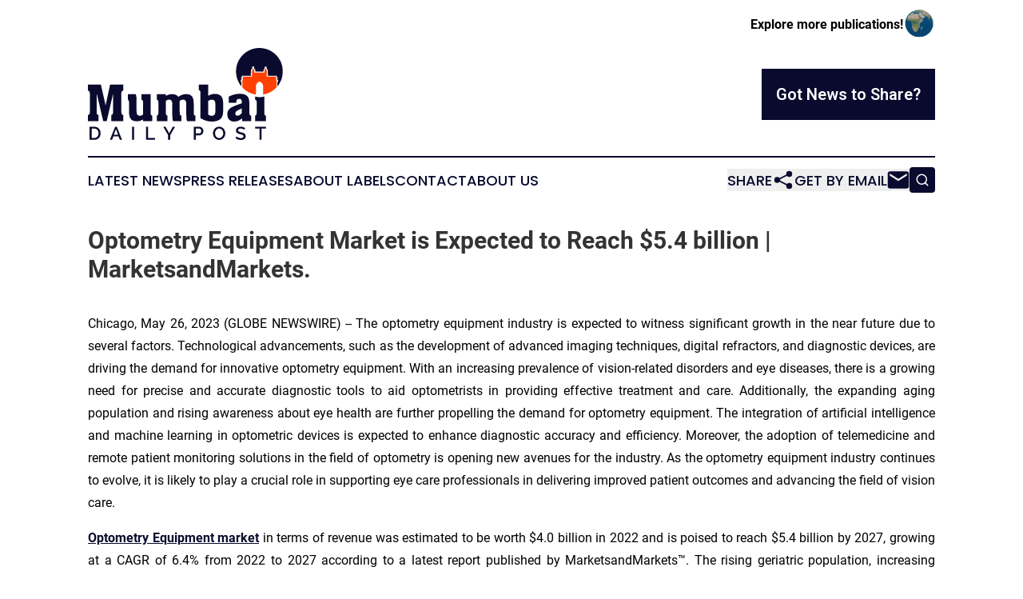

--- FILE ---
content_type: text/html;charset=utf-8
request_url: https://www.mumbaidailypost.com/article/636033430-optometry-equipment-market-is-expected-to-reach-5-4-billion-marketsandmarkets
body_size: 12625
content:
<!DOCTYPE html>
<html lang="en">
<head>
  <title>Optometry Equipment Market is Expected to Reach $5.4 billion | MarketsandMarkets. | Mumbai Daily Post</title>
  <meta charset="utf-8">
  <meta name="viewport" content="width=device-width, initial-scale=1">
    <meta name="description" content="Mumbai Daily Post is an online news publication focusing on the India: The latest news from India">
    <link rel="icon" href="https://cdn.newsmatics.com/agp/sites/mumbaidailypost-favicon-1.png" type="image/png">
  <meta name="csrf-token" content="VDxupz9iSEYfT4cYzsj_M-4h6C3Vwv6kJGlKBcI4jls=">
  <meta name="csrf-param" content="authenticity_token">
  <link href="/css/styles.min.css?v6eb3bc323562751890e3a74b24e16ad07f30b1f7" rel="stylesheet" data-turbo-track="reload">
  <link rel="stylesheet" href="/plugins/vanilla-cookieconsent/cookieconsent.css?v6eb3bc323562751890e3a74b24e16ad07f30b1f7">
  
<style type="text/css">
    :root {
        --color-primary-background: rgba(10, 10, 46, 0.3);
        --color-primary: #0A0A2E;
        --color-secondary: #dd3700;
    }
</style>

  <script type="importmap">
    {
      "imports": {
          "adController": "/js/controllers/adController.js?v6eb3bc323562751890e3a74b24e16ad07f30b1f7",
          "alertDialog": "/js/controllers/alertDialog.js?v6eb3bc323562751890e3a74b24e16ad07f30b1f7",
          "articleListController": "/js/controllers/articleListController.js?v6eb3bc323562751890e3a74b24e16ad07f30b1f7",
          "dialog": "/js/controllers/dialog.js?v6eb3bc323562751890e3a74b24e16ad07f30b1f7",
          "flashMessage": "/js/controllers/flashMessage.js?v6eb3bc323562751890e3a74b24e16ad07f30b1f7",
          "gptAdController": "/js/controllers/gptAdController.js?v6eb3bc323562751890e3a74b24e16ad07f30b1f7",
          "hamburgerController": "/js/controllers/hamburgerController.js?v6eb3bc323562751890e3a74b24e16ad07f30b1f7",
          "labelsDescription": "/js/controllers/labelsDescription.js?v6eb3bc323562751890e3a74b24e16ad07f30b1f7",
          "searchController": "/js/controllers/searchController.js?v6eb3bc323562751890e3a74b24e16ad07f30b1f7",
          "videoController": "/js/controllers/videoController.js?v6eb3bc323562751890e3a74b24e16ad07f30b1f7",
          "navigationController": "/js/controllers/navigationController.js?v6eb3bc323562751890e3a74b24e16ad07f30b1f7"          
      }
    }
  </script>
  <script>
      (function(w,d,s,l,i){w[l]=w[l]||[];w[l].push({'gtm.start':
      new Date().getTime(),event:'gtm.js'});var f=d.getElementsByTagName(s)[0],
      j=d.createElement(s),dl=l!='dataLayer'?'&l='+l:'';j.async=true;
      j.src='https://www.googletagmanager.com/gtm.js?id='+i+dl;
      f.parentNode.insertBefore(j,f);
      })(window,document,'script','dataLayer','GTM-KGCXW2X');
  </script>

  <script>
    window.dataLayer.push({
      'cookie_settings': 'delta'
    });
  </script>
</head>
<body class="df-5 is-subpage">
<noscript>
  <iframe src="https://www.googletagmanager.com/ns.html?id=GTM-KGCXW2X"
          height="0" width="0" style="display:none;visibility:hidden"></iframe>
</noscript>
<div class="layout">

  <!-- Top banner -->
  <div class="max-md:hidden w-full content universal-ribbon-inner flex justify-end items-center">
    <a href="https://www.affinitygrouppublishing.com/" target="_blank" class="brands">
      <span class="font-bold text-black">Explore more publications!</span>
      <div>
        <img src="/images/globe.png" height="40" width="40" class="icon-globe"/>
      </div>
    </a>
  </div>
  <header data-controller="hamburger">
  <div class="content">
    <div class="header-top">
      <div class="flex gap-2 masthead-container justify-between items-center">
        <div class="mr-4 logo-container">
          <a href="/">
              <img src="https://cdn.newsmatics.com/agp/sites/mumbaidailypost-logo-1.svg" alt="Mumbai Daily Post"
                class="max-md:!h-[60px] lg:!max-h-[115px]" height="476693"
                width="auto" />
          </a>
        </div>
        <button class="hamburger relative w-8 h-6">
          <span aria-hidden="true"
            class="block absolute h-[2px] w-9 bg-[--color-primary] transform transition duration-500 ease-in-out -translate-y-[15px]"></span>
          <span aria-hidden="true"
            class="block absolute h-[2px] w-7 bg-[--color-primary] transform transition duration-500 ease-in-out translate-x-[7px]"></span>
          <span aria-hidden="true"
            class="block absolute h-[2px] w-9 bg-[--color-primary] transform transition duration-500 ease-in-out translate-y-[15px]"></span>
        </button>
        <a href="/submit-news" class="max-md:hidden button button-upload-content button-primary w-fit">
          <span>Got News to Share?</span>
        </a>
      </div>
      <!--  Screen size line  -->
      <div class="absolute bottom-0 -ml-[20px] w-screen h-[1px] bg-[--color-primary] z-50 md:hidden">
      </div>
    </div>
    <!-- Navigation bar -->
    <div class="navigation is-hidden-on-mobile" id="main-navigation">
      <div class="w-full md:hidden">
        <div data-controller="search" class="relative w-full">
  <div data-search-target="form" class="relative active">
    <form data-action="submit->search#performSearch" class="search-form">
      <input type="text" name="query" placeholder="Search..." data-search-target="input" class="search-input md:hidden" />
      <button type="button" data-action="click->search#toggle" data-search-target="icon" class="button-search">
        <img height="18" width="18" src="/images/search.svg" />
      </button>
    </form>
  </div>
</div>

      </div>
      <nav class="navigation-part">
          <a href="/latest-news" class="nav-link">
            Latest News
          </a>
          <a href="/press-releases" class="nav-link">
            Press Releases
          </a>
          <a href="/about-labels" class="nav-link">
            About Labels
          </a>
          <a href="/contact" class="nav-link">
            Contact
          </a>
          <a href="/about" class="nav-link">
            About Us
          </a>
      </nav>
      <div class="w-full md:w-auto md:justify-end">
        <div data-controller="navigation" class="header-actions hidden">
  <button class="nav-link flex gap-1 items-center" onclick="window.ShareDialog.openDialog()">
    <span data-navigation-target="text">
      Share
    </span>
    <span class="icon-share"></span>
  </button>
  <button onclick="window.AlertDialog.openDialog()" class="nav-link nav-link-email flex items-center gap-1.5">
    <span data-navigation-target="text">
      Get by Email
    </span>
    <span class="icon-mail"></span>
  </button>
  <div class="max-md:hidden">
    <div data-controller="search" class="relative w-full">
  <div data-search-target="form" class="relative active">
    <form data-action="submit->search#performSearch" class="search-form">
      <input type="text" name="query" placeholder="Search..." data-search-target="input" class="search-input md:hidden" />
      <button type="button" data-action="click->search#toggle" data-search-target="icon" class="button-search">
        <img height="18" width="18" src="/images/search.svg" />
      </button>
    </form>
  </div>
</div>

  </div>
</div>

      </div>
      <a href="/submit-news" class="md:hidden uppercase button button-upload-content button-primary w-fit">
        <span>Got News to Share?</span>
      </a>
      <a href="https://www.affinitygrouppublishing.com/" target="_blank" class="nav-link-agp">
        Explore more publications!
        <img src="/images/globe.png" height="35" width="35" />
      </a>
    </div>
  </div>
</header>

  <div id="main-content" class="content">
    <div id="flash-message"></div>
    <h1>Optometry Equipment Market is Expected to Reach $5.4 billion | MarketsandMarkets.</h1>
<div class="press-release">
  
      <p align="justify">Chicago, May  26, 2023  (GLOBE NEWSWIRE) -- The optometry equipment industry is expected to witness significant growth in the near future due to several factors. Technological advancements, such as the development of advanced imaging techniques, digital refractors, and diagnostic devices, are driving the demand for innovative optometry equipment. With an increasing prevalence of vision-related disorders and eye diseases, there is a growing need for precise and accurate diagnostic tools to aid optometrists in providing effective treatment and care. Additionally, the expanding aging population and rising awareness about eye health are further propelling the demand for optometry equipment. The integration of artificial intelligence and machine learning in optometric devices is expected to enhance diagnostic accuracy and efficiency. Moreover, the adoption of telemedicine and remote patient monitoring solutions in the field of optometry is opening new avenues for the industry. As the optometry equipment industry continues to evolve, it is likely to play a crucial role in supporting eye care professionals in delivering improved patient outcomes and advancing the field of vision care. </p>     <p align="justify"><a href="https://www.globenewswire.com/Tracker?data=[base64]" rel="nofollow" target="_blank"><b>Optometry Equipment market</b></a> in terms of revenue was estimated to be worth $4.0 billion in 2022 and is poised to reach $5.4 billion by 2027, growing at a CAGR of 6.4% from 2022 to 2027 according to a latest report published by MarketsandMarkets&#x2122;. The rising geriatric population, increasing prevalence of eye diseases, and the growing healthcare expenditure in developing countries are the major factors driving the optometry equipment market&#x2019;s growth.</p>     <p align="justify"><b>Download an Illustrative overview: </b><a href="https://www.globenewswire.com/Tracker?data=[base64]" rel="nofollow" target="_blank"><b>https://www.marketsandmarkets.com/pdfdownloadNew.asp?id=14475790</b></a></p>      <p align="justify"><b>Optometry Equipment</b><b> Market</b><b> Scope:</b></p>     <table style="border-collapse: collapse; width:426.15pt; border-collapse:collapse ;">
<tr>
<td style="width:207.27px;;border-top: solid black 1pt ; border-right: solid black 1pt ; border-bottom: solid black 1pt ; border-left: solid black 1pt ; text-align: justify ;  vertical-align: middle; "> <b>Report Coverage</b> </td>
<td style="width:360.94px;;border-top: solid black 1pt ; border-right: solid black 1pt ; border-bottom: solid black 1pt ; text-align: justify ;  vertical-align: middle; "> <b>Details</b> </td>
</tr>
<tr>
<td style="width:207.27px;;border-right: solid black 1pt ; border-bottom: solid black 1pt ; border-left: solid black 1pt ; text-align: justify ;  vertical-align: middle; "> Market Revenue in 2022 </td>
<td style="width:360.94px;;border-right: solid black 1pt ; border-bottom: solid black 1pt ; text-align: justify ;  vertical-align: middle; "> $4.0 billion </td>
</tr>
<tr>
<td style="width:207.27px;;border-right: solid black 1pt ; border-bottom: solid black 1pt ; border-left: solid black 1pt ; text-align: justify ;  vertical-align: middle; "> Estimated Value by 2027 </td>
<td style="width:360.94px;;border-right: solid black 1pt ; border-bottom: solid black 1pt ; text-align: justify ;  vertical-align: middle; "> $5.4 billion </td>
</tr>
<tr>
<td style="width:207.27px;;border-right: solid black 1pt ; border-bottom: solid black 1pt ; border-left: solid black 1pt ; text-align: justify ;  vertical-align: middle; "> Growth Rate </td>
<td style="width:360.94px;;border-right: solid black 1pt ; border-bottom: solid black 1pt ; text-align: justify ;  vertical-align: middle; "> Poised to grow at a CAGR of 6.4% </td>
</tr>
<tr>
<td style="width:207.27px;;border-right: solid black 1pt ; border-bottom: solid black 1pt ; border-left: solid black 1pt ; text-align: justify ;  vertical-align: middle; "> Market Size Available for </td>
<td style="width:360.94px;;border-right: solid black 1pt ; border-bottom: solid black 1pt ; text-align: justify ;  vertical-align: middle; "> 2020&#x2013;2027 </td>
</tr>
<tr>
<td style="width:207.27px;;border-right: solid black 1pt ; border-bottom: solid black 1pt ; border-left: solid black 1pt ; text-align: justify ;  vertical-align: middle; "> Forecast Period </td>
<td style="width:360.94px;;border-right: solid black 1pt ; border-bottom: solid black 1pt ; text-align: justify ;  vertical-align: middle; "> 2022&#x2013;2027 </td>
</tr>
<tr>
<td style="width:207.27px;;border-right: solid black 1pt ; border-bottom: solid black 1pt ; border-left: solid black 1pt ; text-align: justify ;  vertical-align: middle; "> Forecast Units </td>
<td style="width:360.94px;;border-right: solid black 1pt ; border-bottom: solid black 1pt ; text-align: justify ;  vertical-align: middle; "> Value (USD Billion)  </td>
</tr>
<tr>
<td style="width:207.27px;;border-right: solid black 1pt ; border-bottom: solid black 1pt ; border-left: solid black 1pt ; text-align: justify ;  vertical-align: middle; "> Report Coverage </td>
<td style="width:360.94px;;border-right: solid black 1pt ; border-bottom: solid black 1pt ; text-align: justify ;  vertical-align: middle; "> Revenue Forecast, Competitive Landscape, Growth Factors, and Trends </td>
</tr>
<tr>
<td style="width:207.27px;;border-right: solid black 1pt ; border-bottom: solid black 1pt ; border-left: solid black 1pt ; text-align: justify ;  vertical-align: middle; "> Segments Covered </td>
<td style="width:360.94px;;border-right: solid black 1pt ; border-bottom: solid black 1pt ; text-align: justify ;  vertical-align: middle; "> Type, application, end user, and region </td>
</tr>
<tr>
<td style="width:207.27px;;border-right: solid black 1pt ; border-bottom: solid black 1pt ; border-left: solid black 1pt ; text-align: justify ;  vertical-align: middle; "> Geographies Covered </td>
<td style="width:360.94px;;border-right: solid black 1pt ; border-bottom: solid black 1pt ; text-align: justify ;  vertical-align: middle; "> North America, Europe, Asia Pacific, Latin America, and the Middle East &amp; Africa </td>
</tr>
<tr>
<td style="width:207.27px;;border-right: solid black 1pt ; border-bottom: solid black 1pt ; border-left: solid black 1pt ; text-align: justify ;  vertical-align: middle; "> Report Highlights </td>
<td style="width:360.94px;;border-right: solid black 1pt ; border-bottom: solid black 1pt ; text-align: justify ;  vertical-align: middle; "> Updated financial information / product portfolio of players </td>
</tr>
<tr>
<td style="width:207.27px;;border-right: solid black 1pt ; border-bottom: solid black 1pt ; border-left: solid black 1pt ; text-align: justify ;  vertical-align: middle; "> Key Market Opportunities </td>
<td style="width:360.94px;;border-right: solid black 1pt ; border-bottom: solid black 1pt ; text-align: justify ;  vertical-align: middle; "> Growth opportunities in emerging countries </td>
</tr>
<tr>
<td style="width:207.27px;;border-right: solid black 1pt ; border-bottom: solid black 1pt ; border-left: solid black 1pt ; text-align: justify ;  vertical-align: middle; "> Key Market Drivers </td>
<td style="width:360.94px;;border-right: solid black 1pt ; border-bottom: solid black 1pt ; text-align: justify ;  vertical-align: middle; "> Increasing incidence of eye disorders </td>
</tr>
</table>     <p align="justify"><b>Notable Optometry Equipment mergers and acquisitions for 2022 &#x2013; 2022 include:</b></p>     <ul>
<li>In April 2022, Carl Zeiss acquired Kogent Surgical, LLC and Katalyst Surgical, LLC. This acquisition was made to scale the businesses and contribute to the current surgical solution offering of Carl Zeiss.</li>
<li>In July 2020, Topcon Corporation acquired the Henson line of perimetry products, including the Henson 9000 and 7000, from Electrons Eye Technology (EET) to strategically develop the area of the company&#x2019;s product portfolio.</li>
<li>In September 2021, the company announced the launch of ZEISS CIRRUS 6000, an OCT system with efficient fundus imaging solutions which combine true color with an ultrawide view.</li>
</ul>     <p align="justify"><b>Growth Drivers of Optometry Equipment Market from </b><b>macro to micro:</b></p>      <p align="justify"><b>Macro-Level Factors:</b></p>      <ul>
<li>Increasing Prevalence of Vision Disorders: The growing prevalence of vision disorders, such as myopia, hyperopia, and age-related eye conditions, is a significant macro-level driver for the optometry equipment market. As the population ages and digital device usage increases, the demand for comprehensive eye examinations and diagnostic tools rises, fueling the need for optometry equipment.</li>
<li>Technological Advancements: Rapid advancements in technology, including digital imaging, diagnostic devices, and automated systems, drive the growth of the optometry equipment market. Technological innovations enable optometrists to provide accurate and efficient diagnostics, resulting in improved patient care. Furthermore, the integration of telemedicine and remote monitoring solutions is revolutionizing the way eye care is delivered.</li>
<li>Increasing Awareness of Eye Health: Growing awareness about the importance of eye health and regular eye examinations is boosting the demand for optometry equipment. Public health campaigns, educational initiatives, and increased access to information contribute to the rising awareness among individuals about the need for preventive eye care, thus driving the market growth.</li>
</ul>     <p align="justify"><b>Micro-Level Factors:</b></p>      <ul>
<li>Expansion of Optometric Practices and Eye Care Facilities: The increasing number of optometric practices and eye care facilities, both independent and within larger healthcare organizations, creates a favorable environment for the optometry equipment market. The establishment of new clinics and the expansion of existing practices create opportunities for the adoption of advanced optometry equipment to meet the growing demand for eye care services.</li>
<li>Emphasis on Precision and Efficiency: Optometry equipment that provides accurate and efficient diagnostics, enhances patient experience, and enables personalized treatment plans is in high demand. Optometrists and eye care professionals seek equipment that offers precise measurements, reliable results, and streamlined workflows, contributing to the growth of the market.</li>
<li>Integration of Artificial Intelligence and Big Data Analytics: The integration of artificial intelligence (AI) and big data analytics in optometry equipment enhances diagnostic capabilities, enables data-driven decision-making, and improves patient outcomes. AI-powered algorithms, image recognition technologies, and predictive analytics aid in early detection, disease management, and personalized treatment plans, driving the adoption of advanced optometry equipment.</li>
<li>Favorable Reimbursement Policies: Adequate reimbursement policies for optometry services and equipment play a crucial role in market growth. Favorable reimbursement schemes and insurance coverage for optometry procedures encourage healthcare providers to invest in advanced equipment, ensuring the availability and affordability of quality eye care services.</li>
</ul>     <p align="justify">These macro-level and micro-level growth drivers collectively contribute to the expansion of the optometry equipment market. Advancements in technology, increasing awareness of eye health, and the integration of AI and big data analytics are expected to shape the future of the industry, enhancing patient care and driving market growth.</p>      <p><b>Request for FREE Sample Pages: </b><a href="https://www.globenewswire.com/Tracker?data=[base64]" rel="nofollow" target="_blank"><b>https://www.marketsandmarkets.com/requestsampleNew.asp?id=14475790</b></a></p>      <p align="justify"><b>Hypothetic challenges of Optometry Equipment market in near future:</b></p>      <ul>
<li>Technological Obsolescence: Rapid advancements in technology can lead to the risk of equipment becoming obsolete or outdated within a short period. Optometry equipment manufacturers and providers need to stay at the forefront of technological developments to ensure that their products remain relevant and competitive in the market.</li>
<li>Regulatory Changes and Compliance: Regulatory changes related to healthcare standards, safety requirements, and data privacy regulations may pose challenges for optometry equipment manufacturers and providers. Compliance with evolving regulations and standards may require significant investments in research, development, and product modifications.</li>
<li>Cost and Affordability: Optometry equipment can be expensive, which may present challenges in terms of affordability for smaller optometric practices and clinics. High costs of equipment acquisition and maintenance can limit access to advanced technologies, especially for practitioners in resource-constrained settings or regions with inadequate reimbursement policies.</li>
<li>Training and Education: Keeping up with technological advancements and effectively utilizing optometry equipment require ongoing training and education for eye care professionals. Ensuring that practitioners have the necessary skills and knowledge to operate and interpret results from advanced equipment can be a challenge, especially in regions with limited access to training programs.</li>
<li>Integration and Interoperability: As optometry equipment becomes more advanced and connected, ensuring seamless integration and interoperability between different devices and software systems can be a challenge. Standardization and compatibility issues may arise, hindering the efficient exchange and utilization of patient data across different platforms and healthcare settings.</li>
<li>Data Security and Privacy: With the increasing digitalization of patient records and the use of connected devices, data security and privacy become critical concerns. Protecting patient information from unauthorized access, data breaches, and cyber threats requires robust cybersecurity measures and compliance with data protection regulations.</li>
<li>Market Competition and Consolidation: The optometry equipment market is becoming increasingly competitive, with the entry of new players and the consolidation of existing companies. Market competition may result in pricing pressures and the need for continuous innovation to differentiate products and maintain market share.</li>
</ul>     <p align="justify">Addressing these hypothetical challenges will require collaboration among industry stakeholders, ongoing investments in research and development, regulatory compliance, training and education programs, and a focus on ensuring affordability and accessibility of optometry equipment. Overcoming these challenges will be crucial for the sustainable growth and development of the optometry equipment market in the near future.</p>      <p align="justify"><b>Top 3 use cases of Optometry Equipment market:</b></p>      <ul>
<li>Refraction and Vision Testing: Optometry equipment is extensively used for refraction and vision testing, which are fundamental components of eye examinations. Devices such as autorefractors, phoropters, and visual acuity charts enable optometrists to assess the visual acuity, refractive errors (such as myopia, hyperopia, and astigmatism), and binocular vision of patients. These tools help determine the appropriate prescription for corrective eyewear and guide treatment decisions.</li>
<li>Ophthalmic Imaging and Diagnostics: Optometry equipment plays a crucial role in ophthalmic imaging and diagnostics, allowing optometrists to examine various structures of the eye. Devices such as ophthalmoscopes, slit lamps, optical coherence tomography (OCT) scanners, and fundus cameras enable detailed imaging of the retina, cornea, lens, and other ocular structures. These tools aid in the diagnosis and monitoring of conditions such as glaucoma, macular degeneration, diabetic retinopathy, and cataracts.</li>
<li>Contact Lens Fitting and Evaluation: Optometry equipment is utilized in the fitting and evaluation of contact lenses. Devices such as corneal topographers, keratometers, and tear film analyzers help in assessing the shape and curvature of the cornea, measuring tear film stability, and evaluating ocular surface health. These tools assist optometrists in selecting appropriate contact lenses, ensuring proper fit, and monitoring lens performance for optimal vision and comfort.</li>
</ul>     <p align="justify">These use cases highlight the critical role of optometry equipment in facilitating accurate diagnoses, personalized treatment plans, and ongoing monitoring of eye health. By providing precise measurements, advanced imaging capabilities, and objective data, optometry equipment aids optometrists in delivering comprehensive and effective eye care services to patients.</p>      <p><b>Get 10% Free Customization on this Report:</b> <a href="https://www.globenewswire.com/Tracker?data=[base64]" rel="nofollow" target="_blank"><b>https://www.marketsandmarkets.com/requestCustomizationNew.asp?id=14475790</b></a></p>      <p align="justify"><b>Related Reports:</b></p>      <p align="justify"><a href="https://www.globenewswire.com/Tracker?data=[base64]" rel="nofollow" target="_blank"><b>Ophthalmic Equipment Market</b></a></p>      <p align="justify"><a href="https://www.globenewswire.com/Tracker?data=[base64]" rel="nofollow" target="_blank"><b>Surgical Robots Market</b></a></p>      <p align="justify"><a href="https://www.globenewswire.com/Tracker?data=[base64]" rel="nofollow" target="_blank"><b>Minimally Invasive Surgical Instruments Market</b></a></p>      <p align="justify"><a href="https://www.globenewswire.com/Tracker?data=[base64]" rel="nofollow" target="_blank"><b>Contact Lenses Market</b></a></p>      <p align="justify"><a href="https://www.globenewswire.com/Tracker?data=[base64]" rel="nofollow" target="_blank"><b>Ambulatory Surgical Centers Market</b></a></p> <img class="__GNW8366DE3E__IMG" src="https://www.globenewswire.com/newsroom/ti?nf=ODg0NTczMCM1NjEzMDEyIzIxOTQ1MTQ="> <br><img src="https://ml.globenewswire.com/media/NzYxMWE1NGItZjgzZi00ZjZjLWFmNzgtMGJmYjRhZjRlYWRkLTEyMDYwNjc=/tiny/MarketsandMarkets-Research-Pvt.png" referrerpolicy="no-referrer-when-downgrade"><pre>About MarketsandMarkets&#x2122;

MarketsandMarkets&#x2122; is a blue ocean alternative in growth consulting and program management, leveraging a man-machine offering to drive supernormal growth for progressive organizations in the B2B space. We have the widest lens on emerging technologies, making us proficient in co-creating supernormal growth for clients.

The B2B economy is witnessing the emergence of $25 trillion of new revenue streams that are substituting existing revenue streams in this decade alone. We work with clients on growth programs, helping them monetize this $25 trillion opportunity through our service lines - TAM Expansion, Go-to-Market (GTM) Strategy to Execution, Market Share Gain, Account Enablement, and Thought Leadership Marketing.

Built on the 'GIVE Growth' principle, we work with several Forbes Global 2000 B2B companies - helping them stay relevant in a disruptive ecosystem. Our insights and strategies are molded by our industry experts, cutting-edge AI-powered Market Intelligence Cloud, and years of research. The KnowledgeStore&#x2122; (our Market Intelligence Cloud) integrates our research, facilitates an analysis of interconnections through a set of applications, helping clients look at the entire ecosystem and understand the revenue shifts happening in their industry.

To find out more, visit www.MarketsandMarkets&#x2122;.com or follow us on Twitter, LinkedIn and Facebook.

Contact:
Mr. Aashish Mehra
MarketsandMarkets&#x2122; INC.
630 Dundee Road
Suite 430
Northbrook, IL 60062
USA: +1-888-600-6441
Email: sales@marketsandmarkets.com</pre>
<p><a href="https://www.globenewswire.com/NewsRoom/AttachmentNg/afcc5182-4ae0-43a8-a965-4351d590b7ed" rel="nofollow"><img src="https://ml.globenewswire.com/media/afcc5182-4ae0-43a8-a965-4351d590b7ed/small/mnm-logo-tm-jpg-jpg.JPG" border="0" width="150" height="51" alt="Primary Logo"></a></p>
    <p>
  Legal Disclaimer:
</p>
<p>
  EIN Presswire provides this news content "as is" without warranty of any kind. We do not accept any responsibility or liability
  for the accuracy, content, images, videos, licenses, completeness, legality, or reliability of the information contained in this
  article. If you have any complaints or copyright issues related to this article, kindly contact the author above.
</p>
<img class="prtr" src="https://www.einpresswire.com/tracking/article.gif?t=5&a=W8aC20FQslnx2BeD&i=8QP57XxThCzeXEli" alt="">
</div>

  </div>
</div>
<footer class="footer footer-with-line">
  <div class="content flex flex-col">
    <p class="footer-text text-sm mb-4 order-2 lg:order-1">© 1995-2026 Newsmatics Inc. dba Affinity Group Publishing &amp; Mumbai Daily Post. All Rights Reserved.</p>
    <div class="footer-nav lg:mt-2 mb-[30px] lg:mb-0 flex gap-7 flex-wrap justify-center order-1 lg:order-2">
        <a href="/about" class="footer-link">About</a>
        <a href="/archive" class="footer-link">Press Release Archive</a>
        <a href="/submit-news" class="footer-link">Submit Press Release</a>
        <a href="/legal/terms" class="footer-link">Terms &amp; Conditions</a>
        <a href="/legal/dmca" class="footer-link">Copyright/DMCA Policy</a>
        <a href="/legal/privacy" class="footer-link">Privacy Policy</a>
        <a href="/contact" class="footer-link">Contact</a>
    </div>
  </div>
</footer>
<div data-controller="dialog" data-dialog-url-value="/" data-action="click->dialog#clickOutside">
  <dialog
    class="modal-shadow fixed backdrop:bg-black/20 z-40 text-left bg-white rounded-full w-[350px] h-[350px] overflow-visible"
    data-dialog-target="modal"
  >
    <div class="text-center h-full flex items-center justify-center">
      <button data-action="click->dialog#close" type="button" class="modal-share-close-button">
        ✖
      </button>
      <div>
        <div class="mb-4">
          <h3 class="font-bold text-[28px] mb-3">Share us</h3>
          <span class="text-[14px]">on your social networks:</span>
        </div>
        <div class="flex gap-6 justify-center text-center">
          <a href="https://www.facebook.com/sharer.php?u=https://www.mumbaidailypost.com" class="flex flex-col items-center font-bold text-[#4a4a4a] text-sm" target="_blank">
            <span class="h-[55px] flex items-center">
              <img width="40px" src="/images/fb.png" alt="Facebook" class="mb-2">
            </span>
            <span class="text-[14px]">
              Facebook
            </span>
          </a>
          <a href="https://www.linkedin.com/sharing/share-offsite/?url=https://www.mumbaidailypost.com" class="flex flex-col items-center font-bold text-[#4a4a4a] text-sm" target="_blank">
            <span class="h-[55px] flex items-center">
              <img width="40px" height="40px" src="/images/linkedin.png" alt="LinkedIn" class="mb-2">
            </span>
            <span class="text-[14px]">
            LinkedIn
            </span>
          </a>
        </div>
      </div>
    </div>
  </dialog>
</div>

<div data-controller="alert-dialog" data-action="click->alert-dialog#clickOutside">
  <dialog
    class="fixed backdrop:bg-black/20 modal-shadow z-40 text-left bg-white rounded-full w-full max-w-[450px] aspect-square overflow-visible"
    data-alert-dialog-target="modal">
    <div class="flex items-center text-center -mt-4 h-full flex-1 p-8 md:p-12">
      <button data-action="click->alert-dialog#close" type="button" class="modal-close-button">
        ✖
      </button>
      <div class="w-full" data-alert-dialog-target="subscribeForm">
        <img class="w-8 mx-auto mb-4" src="/images/agps.svg" alt="AGPs" />
        <p class="md:text-lg">Get the latest news on this topic.</p>
        <h3 class="dialog-title mt-4">SIGN UP FOR FREE TODAY</h3>
        <form data-action="submit->alert-dialog#submit" method="POST" action="/alerts">
  <input type="hidden" name="authenticity_token" value="VDxupz9iSEYfT4cYzsj_M-4h6C3Vwv6kJGlKBcI4jls=">

  <input data-alert-dialog-target="fullnameInput" type="text" name="fullname" id="fullname" autocomplete="off" tabindex="-1">
  <label>
    <input data-alert-dialog-target="emailInput" placeholder="Email address" name="email" type="email"
      value=""
      class="rounded-xs mb-2 block w-full bg-white px-4 py-2 text-gray-900 border-[1px] border-solid border-gray-600 focus:border-2 focus:border-gray-800 placeholder:text-gray-400"
      required>
  </label>
  <div class="text-red-400 text-sm" data-alert-dialog-target="errorMessage"></div>

  <input data-alert-dialog-target="timestampInput" type="hidden" name="timestamp" value="1769822440" autocomplete="off" tabindex="-1">

  <input type="submit" value="Sign Up"
    class="!rounded-[3px] w-full mt-2 mb-4 bg-primary px-5 py-2 leading-5 font-semibold text-white hover:color-primary/75 cursor-pointer">
</form>
<a data-action="click->alert-dialog#close" class="text-black underline hover:no-underline inline-block mb-4" href="#">No Thanks</a>
<p class="text-[15px] leading-[22px]">
  By signing to this email alert, you<br /> agree to our
  <a href="/legal/terms" class="underline text-primary hover:no-underline" target="_blank">Terms & Conditions</a>
</p>

      </div>
      <div data-alert-dialog-target="checkEmail" class="hidden">
        <img class="inline-block w-9" src="/images/envelope.svg" />
        <h3 class="dialog-title">Check Your Email</h3>
        <p class="text-lg mb-12">We sent a one-time activation link to <b data-alert-dialog-target="userEmail"></b>.
          Just click on the link to
          continue.</p>
        <p class="text-lg">If you don't see the email in your inbox, check your spam folder or <a
            class="underline text-primary hover:no-underline" data-action="click->alert-dialog#showForm" href="#">try
            again</a>
        </p>
      </div>

      <!-- activated -->
      <div data-alert-dialog-target="activated" class="hidden">
        <img class="w-8 mx-auto mb-4" src="/images/agps.svg" alt="AGPs" />
        <h3 class="dialog-title">SUCCESS</h3>
        <p class="text-lg">You have successfully confirmed your email and are subscribed to <b>
            Mumbai Daily Post
          </b> daily
          news alert.</p>
      </div>
      <!-- alreadyActivated -->
      <div data-alert-dialog-target="alreadyActivated" class="hidden">
        <img class="w-8 mx-auto mb-4" src="/images/agps.svg" alt="AGPs" />
        <h3 class="dialog-title">Alert was already activated</h3>
        <p class="text-lg">It looks like you have already confirmed and are receiving the <b>
            Mumbai Daily Post
          </b> daily news
          alert.</p>
      </div>
      <!-- activateErrorMessage -->
      <div data-alert-dialog-target="activateErrorMessage" class="hidden">
        <img class="w-8 mx-auto mb-4" src="/images/agps.svg" alt="AGPs" />
        <h3 class="dialog-title">Oops!</h3>
        <p class="text-lg mb-4">It looks like something went wrong. Please try again.</p>
        <form data-action="submit->alert-dialog#submit" method="POST" action="/alerts">
  <input type="hidden" name="authenticity_token" value="VDxupz9iSEYfT4cYzsj_M-4h6C3Vwv6kJGlKBcI4jls=">

  <input data-alert-dialog-target="fullnameInput" type="text" name="fullname" id="fullname" autocomplete="off" tabindex="-1">
  <label>
    <input data-alert-dialog-target="emailInput" placeholder="Email address" name="email" type="email"
      value=""
      class="rounded-xs mb-2 block w-full bg-white px-4 py-2 text-gray-900 border-[1px] border-solid border-gray-600 focus:border-2 focus:border-gray-800 placeholder:text-gray-400"
      required>
  </label>
  <div class="text-red-400 text-sm" data-alert-dialog-target="errorMessage"></div>

  <input data-alert-dialog-target="timestampInput" type="hidden" name="timestamp" value="1769822440" autocomplete="off" tabindex="-1">

  <input type="submit" value="Sign Up"
    class="!rounded-[3px] w-full mt-2 mb-4 bg-primary px-5 py-2 leading-5 font-semibold text-white hover:color-primary/75 cursor-pointer">
</form>
<a data-action="click->alert-dialog#close" class="text-black underline hover:no-underline inline-block mb-4" href="#">No Thanks</a>
<p class="text-[15px] leading-[22px]">
  By signing to this email alert, you<br /> agree to our
  <a href="/legal/terms" class="underline text-primary hover:no-underline" target="_blank">Terms & Conditions</a>
</p>

      </div>

      <!-- deactivated -->
      <div data-alert-dialog-target="deactivated" class="hidden">
        <img class="w-8 mx-auto mb-4" src="/images/agps.svg" alt="AGPs" />
        <h3 class="dialog-title">You are Unsubscribed!</h3>
        <p class="text-lg">You are no longer receiving the <b>
            Mumbai Daily Post
          </b>daily news alert.</p>
      </div>
      <!-- alreadyDeactivated -->
      <div data-alert-dialog-target="alreadyDeactivated" class="hidden">
        <img class="w-8 mx-auto mb-4" src="/images/agps.svg" alt="AGPs" />
        <h3 class="dialog-title">You have already unsubscribed!</h3>
        <p class="text-lg">You are no longer receiving the <b>
            Mumbai Daily Post
          </b> daily news alert.</p>
      </div>
      <!-- deactivateErrorMessage -->
      <div data-alert-dialog-target="deactivateErrorMessage" class="hidden">
        <img class="w-8 mx-auto mb-4" src="/images/agps.svg" alt="AGPs" />
        <h3 class="dialog-title">Oops!</h3>
        <p class="text-lg">Try clicking the Unsubscribe link in the email again and if it still doesn't work, <a
            href="/contact">contact us</a></p>
      </div>
    </div>
  </dialog>
</div>

<script src="/plugins/vanilla-cookieconsent/cookieconsent.umd.js?v6eb3bc323562751890e3a74b24e16ad07f30b1f7"></script>
  <script src="/js/cookieconsent.js?v6eb3bc323562751890e3a74b24e16ad07f30b1f7"></script>

<script type="module" src="/js/app.js?v6eb3bc323562751890e3a74b24e16ad07f30b1f7"></script>
</body>
</html>


--- FILE ---
content_type: image/svg+xml
request_url: https://cdn.newsmatics.com/agp/sites/mumbaidailypost-logo-1.svg
body_size: 12119
content:
<?xml version="1.0" encoding="UTF-8" standalone="no"?>
<svg
   xmlns:dc="http://purl.org/dc/elements/1.1/"
   xmlns:cc="http://creativecommons.org/ns#"
   xmlns:rdf="http://www.w3.org/1999/02/22-rdf-syntax-ns#"
   xmlns:svg="http://www.w3.org/2000/svg"
   xmlns="http://www.w3.org/2000/svg"
   xml:space="preserve"
   width="10.12069in"
   height="4.7669353in"
   version="1.0"
   shape-rendering="geometricPrecision"
   text-rendering="geometricPrecision"
   image-rendering="optimizeQuality"
   fill-rule="evenodd"
   clip-rule="evenodd"
   viewBox="0 0 1012069.9 476693.52"
   id="svg18"><metadata
   id="metadata24"><rdf:RDF><cc:Work
       rdf:about=""><dc:format>image/svg+xml</dc:format><dc:type
         rdf:resource="http://purl.org/dc/dcmitype/StillImage" /></cc:Work></rdf:RDF></metadata><defs
   id="defs22" />
 <g
   id="Layer_x0020_1"
   transform="translate(-78611,-40096.413)">
  <metadata
   id="CorelCorpID_0Corel-Layer" />
  <path
   fill="#0a0a2e"
   d="m 969221,40096 c 67077,0 121460,54378 121460,121460 0,29639 -10623,56792 -28258,77879 v -22841 h 3647 v -4511 -2880 -4511 h -3647 v -1391 h -1821 v -3555 l 231,-158 5467,-3749 -5503,-3703 -389,-261 v -803 -4511 h -813 v -2353 h -4511 -42834 v -4393 h 1585 v -4511 -2445 -4511 h -1079 v -1248 h -1274 v -4158 h 1166 v -4511 -1800 -4511 h -2388 c -251,-829 -563,-1637 -926,-2430 -573,-1253 -1284,-2449 -2148,-3585 l 16,-435 c 0,-982 -256,-1826 -706,-2542 v -1882 -4511 h -4511 -865 -4511 v 4511 1882 c -450,722 -705,1560 -705,2542 l 10,358 c -983,1269 -1760,2573 -2353,3908 -322,726 -593,1457 -813,2184 h -2292 v 4511 1800 4327 h -20228 -2015 -20228 v -4327 -1800 -4511 h -2286 c -220,-727 -486,-1448 -803,-2164 l 10,-5 c -593,-1340 -1376,-2649 -2373,-3933 l 10,-348 c 0,-982 -255,-1826 -706,-2542 v -1882 -4511 h -4511 -864 -4511 v 4511 1908 c -460,737 -711,1585 -711,2516 l 21,435 c -865,1136 -1576,2332 -2148,3585 -363,793 -670,1601 -921,2430 h -2394 v 4511 1800 4511 h 1161 v 4158 h -1268 v 1248 h -1079 v 4511 2445 4511 h 1580 v 4393 h -42834 -4511 v 2353 h -814 v 4511 803 l -388,261 -5508,3703 5472,3749 235,164 v 3549 h -1825 v 1391 h -3647 v 4511 2880 4511 h 3647 v 22841 c -17636,-21077 -28258,-48240 -28258,-77879 0,-67082 54383,-121460 121460,-121460 z"
   id="path3" />
 </g>
 <g
   id="Layer_x0020_2"
   transform="translate(-78611,-40096.413)">
  <metadata
   id="CorelCorpID_1Corel-Layer" />
  <path
   fill="#ff4000"
   d="m 883358,188719 h 47345 v -13415 h -1580 v -2445 h 1079 v -1248 h 1268 v -13180 h -1161 v -1800 h 1540 c 378,-3581 1729,-6792 4470,-9472 h 143 v -901 c -414,-91 -711,-322 -711,-588 0,-266 297,-491 711,-588 v -3836 h 864 v 3836 c 415,97 706,322 706,588 0,266 -291,497 -706,588 v 901 h 215 c 2982,2971 4194,6163 4424,9472 h 1509 v 1800 h -1161 v 8838 h 25900 2015 25905 v -8838 h -1166 v -1800 h 1514 c 230,-3309 1443,-6501 4425,-9472 h 214 v -901 c -414,-91 -705,-322 -705,-588 0,-266 291,-491 705,-588 v -3836 h 865 v 3836 c 414,97 706,322 706,588 0,266 -292,497 -706,588 v 901 h 143 c 2736,2680 4091,5891 4465,9472 h 1544 v 1800 h -1166 v 13180 h 1274 v 1248 h 1079 v 2445 h -1585 v 13415 h 47345 v 2353 h 813 v 2158 h -813 v 481 l 3212,2159 -3212,2204 v 97 h 1007 v 9641 h 1821 v 1391 h 3647 v 2880 h -3647 v 32446 c -17993,19226 -42174,32595 -69358,36948 v -43167 c 0,-10316 -8444,-23072 -18755,-23072 v 0 c -10316,0 -18755,12761 -18755,23072 v 43351 c -27660,-4153 -52261,-17630 -70514,-37132 v -32446 h -3647 v -2880 h 3647 v -1391 h 1826 v -9641 h 1002 v -97 l -3212,-2204 3212,-2159 v -481 h -814 v -2158 h 814 z"
   id="path7" />
 </g>
 <g
   id="Layer_x0020_3"
   transform="translate(-78611,-40096.413)">
  <metadata
   id="CorelCorpID_2Corel-Layer" />
  <path
   fill="#0a0a2e"
   d="m 123768,273685 v 95624 c 0,6979 682,11612 1998,13824 1319,2251 3871,3654 7696,4252 v 31888 H 78611 v -31888 c 3571,0 6167,-1363 7780,-4042 1621,-2719 2429,-6971 2429,-12754 v -91335 c 0,-6036 -768,-10459 -2298,-13182 -1530,-2762 -4166,-4593 -7911,-5485 v -30869 h 67311 l 24576,107961 23430,-107961 h 68370 v 30869 c -3912,979 -6588,2596 -8034,4720 -1447,2168 -2168,7059 -2168,14715 v 85934 c 0,8371 721,13903 2168,16579 1446,2639 4122,4252 8034,4850 v 31888 h -62247 v -31888 c 3571,-681 6036,-2385 7399,-5104 1356,-2763 2038,-8164 2038,-16325 v -89294 l -33378,142611 h -17941 z m 280376,6294 v 93289 c 0,6845 642,11267 1874,13352 1233,2081 3484,3698 6801,4843 v 27810 h -47455 v -8969 c -5481,3230 -10839,5696 -16114,7312 -5268,1614 -10372,2422 -15263,2422 -15008,0 -25768,-3698 -32189,-11097 -6420,-7399 -9650,-20113 -9650,-38142 v -42347 c 0,-7145 -468,-12119 -1446,-14925 -936,-2809 -2596,-4549 -4934,-5231 v -28317 h 41332 c 1486,3912 2508,8715 3146,14457 635,5739 935,14882 935,27422 v 43841 c 0,9143 1360,15690 4039,19729 2723,4038 7058,6035 13055,6035 2762,0 5525,-594 8378,-1740 2802,-1149 5739,-2893 8711,-5231 v -57276 c 0,-7055 -591,-11775 -1783,-14117 -1189,-2381 -3484,-3995 -6888,-4803 v -28317 z m 144526,13221 c 6166,-4676 12587,-8164 19348,-10502 6717,-2339 13562,-3484 20537,-3484 13986,0 24065,3741 30275,11267 6163,7526 9266,20113 9266,37714 v 43583 c 0,7483 682,12457 1998,15009 1319,2512 3701,3911 7188,4169 v 28317 h -43836 c -1407,-3571 -2426,-8037 -2977,-13392 -598,-5358 -892,-14968 -892,-28745 v -43583 c 0,-9357 -1363,-16031 -4042,-19899 -2722,-3911 -7145,-5866 -13308,-5866 -2596,0 -5228,551 -7994,1614 -2723,1065 -5699,2722 -8846,4977 v 57399 c 0,7483 638,12457 1958,14926 1276,2508 3698,3911 7229,4252 v 28317 h -43627 c -1490,-3828 -2509,-8632 -3147,-14414 -638,-5782 -935,-15009 -935,-27723 v -43583 c 0,-9357 -1320,-16031 -3995,-19899 -2639,-3911 -7102,-5866 -13352,-5866 -2639,0 -5318,551 -8037,1614 -2679,1065 -5442,2722 -8291,4977 v 57653 c 0,7316 594,12076 1783,14331 1193,2211 3405,3741 6634,4593 v 28317 h -55357 v -28317 c 3230,-598 5441,-2172 6630,-4807 1189,-2592 1787,-8077 1787,-16368 v -45668 c 0,-5826 -598,-9694 -1787,-11608 -1189,-1911 -3400,-3484 -6630,-4717 v -27809 h 46940 v 8588 c 5401,-3063 10673,-5402 15860,-6975 5185,-1570 10206,-2378 15009,-2378 7910,0 14624,1106 20197,3360 5528,2248 10375,5783 14414,10626 z m 154473,92141 c 2426,1914 5231,3443 8418,4509 3194,1063 6508,1613 9908,1613 6805,0 11695,-1954 14715,-5865 2976,-3868 4462,-10459 4462,-19642 v -32871 c 0,-8802 -1529,-15179 -4546,-19134 -3019,-3955 -7910,-5909 -14631,-5909 -3016,0 -6033,551 -9096,1614 -3060,1062 -6167,2678 -9230,4723 z m -40052,18369 V 274918 c 0,-5826 -638,-9821 -1871,-11992 -1276,-2165 -3527,-3996 -6804,-5398 v -27810 h 48727 v 57914 c 5489,-3147 11097,-5572 16752,-7229 5699,-1657 11355,-2469 16923,-2469 15310,0 26494,3872 33552,11655 7059,7737 10586,20023 10586,36862 v 42224 c 0,17815 -4890,31083 -14711,39798 -9778,8719 -24703,13095 -44733,13095 -9519,0 -19217,-1487 -28995,-4506 -9824,-2977 -19605,-7440 -29426,-13352 z m 214599,-50000 c -13987,5568 -23086,10118 -27295,13646 -4252,3527 -6381,7739 -6381,12626 0,3404 979,6124 2977,8168 1997,2041 4760,3060 8247,3060 3405,0 7062,-1190 10970,-3571 3912,-2339 7740,-5699 11482,-9991 z m 1490,50979 c -5910,5485 -12330,9694 -19392,12543 -7015,2889 -14157,4336 -21473,4336 -11053,0 -19772,-3444 -26232,-10332 -6420,-6928 -9654,-16329 -9654,-28190 0,-12247 4593,-22111 13819,-29677 9230,-7569 29721,-16288 61442,-26196 v -7907 c 0,-5402 -1106,-9353 -3361,-11818 -2251,-2513 -5822,-3742 -10713,-3742 -4847,0 -8418,1316 -10756,3995 -2338,2636 -3488,6678 -3488,12076 v 4336 h -39033 v -32102 c 9310,-4760 18623,-8378 28020,-10843 9397,-2509 18539,-3742 27425,-3742 18112,0 31123,3659 39034,10971 7954,7272 11905,19261 11905,35973 v 46386 c 0,7910 638,13098 1914,15524 1273,2464 3702,3994 7269,4676 v 28317 h -46726 z m 115142,-32657 c 0,7316 598,12076 1787,14331 1190,2211 3401,3741 6631,4593 v 28317 h -56127 v -28317 c 3234,-511 5489,-2172 6762,-5061 1276,-2849 1914,-8208 1914,-16114 v -44178 c 0,-6424 -595,-10673 -1787,-12757 -1189,-2128 -3484,-3825 -6889,-5058 v -16081 c 7545,2164 15517,3320 23757,3320 8313,0 16350,-1185 23952,-3382 z"
   id="path11" />
 </g>
 <g
   id="Layer_x0020_4"
   transform="translate(-78611,-40096.413)">
  <metadata
   id="CorelCorpID_3Corel-Layer" />
  <path
   fill="#0a0a2e"
   d="m 87237,516122 v -67776 h 24056 c 5473,0 10262,891 14366,2673 4105,1782 7542,4200 10310,7255 2768,3054 4853,6634 6253,10739 1400,4105 2100,8480 2100,13126 0,5154 -780,9816 -2339,13984 -1559,4169 -3770,7733 -6634,10692 -2864,2959 -6332,5250 -10405,6873 -4073,1623 -8624,2434 -13651,2434 z m 46202,-33983 c 0,-3564 -493,-6842 -1479,-9833 -986,-2991 -2434,-5552 -4343,-7684 -1910,-2132 -4232,-3803 -6969,-5012 -2737,-1209 -5855,-1814 -9355,-1814 H 97929 v 48876 h 13364 c 3564,0 6730,-621 9498,-1862 2768,-1241 5091,-2959 6969,-5155 1877,-2195 3293,-4788 4247,-7780 955,-2991 1432,-6236 1432,-9736 z m 59185,33983 27302,-67776 h 8782 l 27206,67776 h -11360 l -7255,-18424 h -26156 l -7064,18424 z m 31693,-55844 -11265,29497 h 22147 z m 83622,55844 v -67681 h 10691 v 67681 z m 72739,0 v -67776 h 10692 v 58326 h 36370 v 9450 z m 101092,-67776 18805,33984 18901,-33984 h 11646 l -25201,43529 v 24247 h -10787 v -24438 l -25106,-43338 z m 146911,67776 v -67776 h 28447 c 3055,0 5871,636 8448,1909 2578,1273 4789,2943 6635,5012 1845,2068 3293,4423 4343,7064 1050,2641 1575,5330 1575,8066 0,2864 -493,5616 -1479,8257 -987,2641 -2371,4996 -4153,7064 -1782,2069 -3930,3723 -6443,4964 -2514,1241 -5298,1862 -8353,1862 h -18328 v 23578 z m 10692,-33029 h 17660 c 1527,0 2911,-318 4152,-954 1241,-637 2307,-1528 3198,-2673 891,-1146 1591,-2482 2100,-4010 509,-1527 764,-3213 764,-5059 0,-1909 -286,-3627 -859,-5155 -573,-1527 -1369,-2848 -2387,-3961 -1018,-1114 -2179,-1973 -3484,-2578 -1305,-605 -2657,-907 -4057,-907 h -17087 z m 120660,33506 c -4773,0 -9116,-970 -13030,-2911 -3914,-1941 -7287,-4519 -10119,-7732 -2832,-3214 -5012,-6889 -6539,-11026 -1527,-4137 -2291,-8369 -2291,-12696 0,-4519 811,-8846 2434,-12982 1623,-4137 3866,-7796 6730,-10978 2864,-3182 6269,-5712 10214,-7589 3946,-1878 8242,-2816 12887,-2816 4773,0 9117,1002 13031,3007 3913,2004 7270,4629 10070,7875 2801,3245 4964,6921 6492,11025 1527,4105 2291,8289 2291,12554 0,4518 -812,8845 -2434,12982 -1623,4136 -3867,7780 -6730,10930 -2864,3150 -6253,5664 -10167,7541 -3914,1878 -8193,2816 -12839,2816 z m -21096,-34365 c 0,3182 493,6268 1479,9260 986,2991 2403,5632 4248,7923 1845,2290 4073,4120 6682,5489 2610,1368 5537,2052 8782,2052 3310,0 6285,-716 8926,-2148 2641,-1432 4868,-3325 6682,-5680 1814,-2354 3198,-4995 4153,-7923 954,-2927 1431,-5918 1431,-8973 0,-3246 -509,-6348 -1527,-9307 -1018,-2960 -2450,-5569 -4296,-7828 -1845,-2259 -4073,-4073 -6682,-5441 -2609,-1369 -5505,-2052 -8687,-2052 -3309,0 -6284,715 -8925,2147 -2641,1432 -4868,3293 -6682,5585 -1814,2291 -3198,4916 -4152,7875 -955,2959 -1432,5966 -1432,9021 z m 151398,-17947 c -637,-700 -1559,-1447 -2769,-2243 -1209,-795 -2625,-1543 -4247,-2243 -1623,-700 -3421,-1273 -5394,-1718 -1973,-446 -4073,-668 -6301,-668 -4200,0 -7381,827 -9545,2481 -2164,1655 -3246,3978 -3246,6969 0,1655 350,3007 1050,4057 700,1050 1750,1957 3150,2721 1400,763 3150,1448 5250,2052 2100,605 4551,1257 7351,1957 3309,891 6348,1814 9116,2768 2769,955 5123,2148 7064,3580 1941,1432 3453,3198 4534,5298 1082,2100 1623,4709 1623,7828 0,3563 -668,6586 -2004,9068 -1337,2482 -3134,4503 -5394,6062 -2259,1559 -4884,2705 -7875,3437 -2991,731 -6173,1097 -9546,1097 -5155,0 -10150,-779 -14987,-2338 -4837,-1559 -9196,-3835 -13078,-6826 l 4964,-9164 c 827,827 2005,1750 3532,2768 1527,1018 3325,1957 5393,2816 2068,860 4344,1591 6826,2196 2481,604 5059,907 7732,907 4073,0 7239,-748 9498,-2243 2259,-1496 3389,-3676 3389,-6539 0,-1719 -414,-3150 -1241,-4296 -828,-1145 -2037,-2148 -3628,-3007 -1591,-859 -3532,-1623 -5822,-2291 -2292,-668 -4901,-1384 -7828,-2148 -3373,-891 -6317,-1830 -8830,-2816 -2514,-987 -4598,-2179 -6253,-3580 -1654,-1400 -2912,-3038 -3771,-4916 -859,-1877 -1288,-4152 -1288,-6825 0,-3310 620,-6253 1861,-8830 1241,-2578 2959,-4741 5155,-6491 2196,-1750 4789,-3071 7780,-3962 2991,-891 6205,-1336 9641,-1336 4710,0 8990,731 12840,2195 3850,1464 7239,3278 10166,5441 z m 112356,-6491 h -22529 v 58326 h -10692 v -58326 h -22624 v -9450 h 55845 z"
   id="path15" />
 </g>
</svg>
